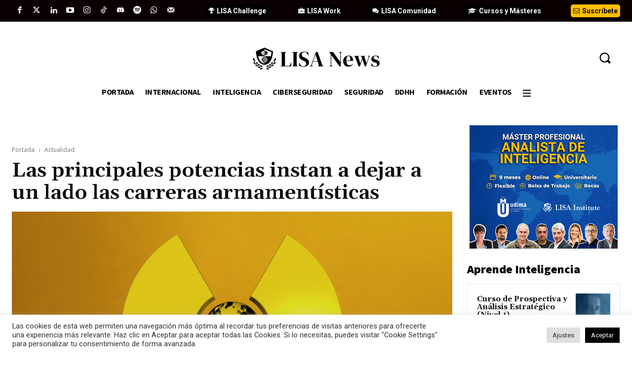

--- FILE ---
content_type: text/html; charset=UTF-8
request_url: https://www.lisanews.org/wp-admin/admin-ajax.php?td_theme_name=Newspaper&v=12.7.4
body_size: -136
content:
{"2645":213}

--- FILE ---
content_type: text/html; charset=utf-8
request_url: https://www.google.com/recaptcha/api2/aframe
body_size: 265
content:
<!DOCTYPE HTML><html><head><meta http-equiv="content-type" content="text/html; charset=UTF-8"></head><body><script nonce="KAGb8T07cgt-q0-CP1NCgw">/** Anti-fraud and anti-abuse applications only. See google.com/recaptcha */ try{var clients={'sodar':'https://pagead2.googlesyndication.com/pagead/sodar?'};window.addEventListener("message",function(a){try{if(a.source===window.parent){var b=JSON.parse(a.data);var c=clients[b['id']];if(c){var d=document.createElement('img');d.src=c+b['params']+'&rc='+(localStorage.getItem("rc::a")?sessionStorage.getItem("rc::b"):"");window.document.body.appendChild(d);sessionStorage.setItem("rc::e",parseInt(sessionStorage.getItem("rc::e")||0)+1);localStorage.setItem("rc::h",'1769061265098');}}}catch(b){}});window.parent.postMessage("_grecaptcha_ready", "*");}catch(b){}</script></body></html>

--- FILE ---
content_type: application/javascript
request_url: https://prism.app-us1.com/?a=610776726&u=https%3A%2F%2Fwww.lisanews.org%2Factualidad%2Flas-principales-potencias-instan-a-dejar-a-un-lado-las-carreras-armamentisticas%2F
body_size: 123
content:
window.visitorGlobalObject=window.visitorGlobalObject||window.prismGlobalObject;window.visitorGlobalObject.setVisitorId('910af1a1-f960-4f69-bd86-e655caa8de96', '610776726');window.visitorGlobalObject.setWhitelistedServices('tracking', '610776726');